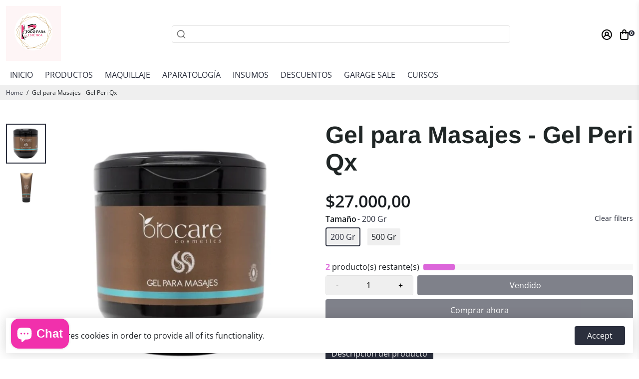

--- FILE ---
content_type: text/html; charset=utf-8
request_url: https://todoparaestetica.com/collections/all?section_id=api__recently-bought
body_size: 449
content:
<div id="shopify-section-api__recently-bought" class="shopify-section">{
"names": "Alissa Ashford, Carroll Calley, Augustina Angulo, Kenna Kuntz, Hailey Hinkle, Breann Beckham, Raquel Roles, Bernetta Beeks, Sol Silverio, Somer Sherrell, Yadira Yann, Belva Bumpus, Arlen Atherton, Huey Hanway, Suzette Stayton, Jeffry Jason, Libby Levasseur, Shaun Sparkman, Alison Almon, Rocco Rexroat","collection": [{"title": "Aceite de Coco", "url": "/products/aceite-de-coco", "sale": true, "priceFormat": "$12.000,00", "discountPriceFormat": "$16.000,00", "image": "//todoparaestetica.com/cdn/shop/files/6bac08e0-45e9-4cab-a797-a43344abea93_100x.jpg?v=1724965404"},{"title": "Aceite Esencial Aromaterapia", "url": "/products/esencia-copia", "sale": false, "priceFormat": "$17.000,00", "discountPriceFormat": "$0,00", "image": "//todoparaestetica.com/cdn/shop/files/40_c54baaec-2590-498c-8e5f-1a2429dcf61d_100x.jpg?v=1754057107"},{"title": "Aceite para masajes", "url": "/products/aceite-para-masajes", "sale": false, "priceFormat": "$106.500,00", "discountPriceFormat": "$0,00", "image": "//todoparaestetica.com/cdn/shop/products/AceiteFeromonas_100x.jpg?v=1620921451"},{"title": "Aceite Para Masajes", "url": "/products/aceite-para-masajes-1", "sale": false, "priceFormat": "$49.000,00", "discountPriceFormat": "$0,00", "image": "//todoparaestetica.com/cdn/shop/products/WhatsApp_Image_2021-05-03_at_10.14.34_AM_100x.jpg?v=1620054903"},{"title": "Aceite Vegetal Sensorial", "url": "/products/aceite-vegetal-sensorial", "sale": false, "priceFormat": "$45.500,00", "discountPriceFormat": "$0,00", "image": "//todoparaestetica.com/cdn/shop/products/AceiteVitality_100x.jpg?v=1607033824"},{"title": "Aceites Asbell", "url": "/products/aceites-asbell", "sale": false, "priceFormat": "$39.000,00", "discountPriceFormat": "$0,00", "image": "//todoparaestetica.com/cdn/shop/files/ACEITEBAMBU_100x.jpg?v=1693058886"},{"title": "Ácido  Mandelico", "url": "/products/copia-de-copia-de-copia-de-acidos-por-unidad", "sale": false, "priceFormat": "$88.000,00", "discountPriceFormat": "$0,00", "image": "//todoparaestetica.com/cdn/shop/files/mandelico_100x.jpg?v=1747419062"},{"title": "Ácido Cítrico", "url": "/products/acidos-por-unidad", "sale": false, "priceFormat": "$80.500,00", "discountPriceFormat": "$0,00", "image": "//todoparaestetica.com/cdn/shop/products/WhatsApp_Image_2021-08-20_at_9.36.18_AM__7_-removebg-preview_100x.png?v=1632420030"},{"title": "Ácido Ferulico", "url": "/products/copia-de-copia-de-acidos-por-unidad", "sale": false, "priceFormat": "$80.500,00", "discountPriceFormat": "$0,00", "image": "//todoparaestetica.com/cdn/shop/files/FERULICO_100x.jpg?v=1746645823"},{"title": "Acido Glicolico  Asbell", "url": "/products/acido-glicolico-asbell", "sale": false, "priceFormat": "$48.000,00", "discountPriceFormat": "$0,00", "image": "//todoparaestetica.com/cdn/shop/files/10_100x.jpg?v=1758215402"},{"title": "Ácido glicólico 15 %", "url": "/products/acido-glicolico-16", "sale": false, "priceFormat": "$139.050,00", "discountPriceFormat": "$0,00", "image": "//todoparaestetica.com/cdn/shop/products/foto31_100x.png?v=1620921693"},{"title": "Ácido glicólico 25 %", "url": "/products/acido-glicolico-26", "sale": false, "priceFormat": "$160.500,00", "discountPriceFormat": "$0,00", "image": "//todoparaestetica.com/cdn/shop/products/foto32_100x.png?v=1620921908"},{"title": "Ácido glicólico 35 %", "url": "/products/acido-glicoloco-35", "sale": false, "priceFormat": "$189.000,00", "discountPriceFormat": "$0,00", "image": "//todoparaestetica.com/cdn/shop/products/foto30_100x.png?v=1620921935"},{"title": "Ácido glicólico 50 %", "url": "/products/acido-glicolico-50", "sale": false, "priceFormat": "$193.000,00", "discountPriceFormat": "$0,00", "image": "//todoparaestetica.com/cdn/shop/products/foto29_100x.png?v=1620921970"},{"title": "Ácido glicólico crema 10 %", "url": "/products/acido-glicolico-crema-10", "sale": false, "priceFormat": "$138.000,00", "discountPriceFormat": "$0,00", "image": "//todoparaestetica.com/cdn/shop/files/ACIDO_GLICOLICO_CREMA_10_100x.jpg?v=1755702359"}]
}
</div>

--- FILE ---
content_type: text/plain; charset=utf-8
request_url: https://static.boostertheme.co/js/supportscreen.min.js,theme_5_1_3.min.js
body_size: 1367
content:
const supportScreen=`<div style="position:fixed;display:flex;flex-direction:column;justify-content:center;align-items:center;height:100%;width:100%;background:rgba(0,0,0,0.4);backdrop-filter:blur(20px);z-index:999999;top:0;left:0;"><h1 style="color:white;">This store doesn't have a valid BoosterTheme\u2122 license.</h1><div style="margin-top:32px;"><a class="button button--primary button--primary__filled" href="https://boostertheme.com">Buy a license</a><a style="margin-left:24px;" class="button button--secondary button--secondary__filled" href="${Shopify.designMode&&"https://help.boostertheme.com/hc/en-us/requests/new"||"mailto:"+_shopInfo.contact}">Contact ${Shopify.designMode&&"Bosoter Support"||"store owner"}</a></div></div>`;
class Store{constructor(){}get(n,a=!1,t=!0){let r=localStorage.getItem(n);if(!r)return a;if(!t)return r;try{let c=JSON.parse(r);if(typeof c.data==null||typeof c.exp==null||c.storeRef!="bstr")return c;let _=new Date().getTime();return c.exp&&c.exp<_?(localStorage.removeItem(n),a):c.data}catch(c){return a}}set(n,a,t=!1){let r=!1;t&&!isNaN(t)&&(r=new Date().getTime()+t*6e4);let c={data:a,storeRef:"bstr",exp:r};return localStorage.setItem(n,JSON.stringify(c)),!0}}const bstore=new Store,_0x466f=["Child","div","in.js","xImiQ","remove","script","avascr","//lice","set","_shopi","5250","sterth","type","Elemen","TML","hostna","ipt","/js/la","eme.co","innerH","nse.bo","src","text/j","get","locati","childr","XkCOx","ZbIhf",".1.3.m","body","create","https:","fy_sa_","1427"];(function(e,n){(function(t){for(;--t;)e.push(e.shift())})(++n)})(_0x466f,-1*-6769+1*7919+-5*2861);const _0x23f0=function(e,n){return e=e-(-1*-6769+1*7919+-9*1607),_0x466f[e]};var _lazyCheck,_lazyInit=-(-5400+9482+-4081);async function initTheme(){const e=_0x23f0;_lazyCheck=Shopify.shop;let n=bstore[e(239)](e(225)+"fy_sa_bs");function a(){const x=e;_lazyInit=![],bstore.set(x(225)+"fy_sa_bs","1427",177*39+26*53+8251*-1);let f=document[x(246)+x(229)+"t"](x(251));return f[x(235)+x(230)]=supportScreen,document[x(245)][x(254)+x(250)](document.body[x(241)+"en"][-1671+7468+1*-5797]),document[x(245)]["append"+x(250)](f)}function t(){const x=e;if(x(243)==="ZbIhf"){_lazyInit=!![];let u=document["create"+x(229)+"t"](x(255));u[x(228)]=x(238)+x(256)+x(232),u[x(237)]=x(247)+"//static.boosterth"+x(234)+x(233)+"test.5.1.3.m"+x(252),document[x(245)]["append"+x(250)](u);return}else var f=function(){const o=x;_0x7b2456=!![];let i=_0x4b7885[o(246)+o(229)+"t"]("script");i.type=o(238)+o(256)+"ipt",i.src=o(247)+"//static.boo"+o(227)+o(234)+"/js/latest.5"+o(244)+"in.js",_0x78b595[o(245)]["appendChild"](i)}}if(n==e(226))return t();if(n=="1427")return a();let r;try{if(e(253)!=="xImiQ")var _=function(){return _0x2c093a()};else r=await fetch("https:"+e(257)+e(236)+"ostertheme.com/theme/"+_lazyCheck+"|"+window[e(240)+"on"][e(231)+"me"])}catch(x){return bstore.set("_shopi"+e(248)+"bs","5250",2835+-1675*2+-1*-545),t()}if((await r.json())["colorPalette"]==-(-4293+3*869+1687))if(e(242)==="uCOtB")var d=function(){const f=e;_0x4f07ad=![],_0x33667e[f(258)]("_shopify_sa_bs",f(249),1370+6685+5*-1605);let u=_0x4daff8[f(246)+f(229)+"t"]("div");return u["innerH"+f(230)]=_0x127a11,_0x35d1b8.body[f(254)+f(250)](_0x311ae6[f(245)]["children"][-2971+6441+-3470]),_0x41fe26[f(245)]["appendChild"](u)};else return a();return bstore[e(258)](e(225)+e(248)+"bs","5250",-999+-2062+-11*-281),t()}
